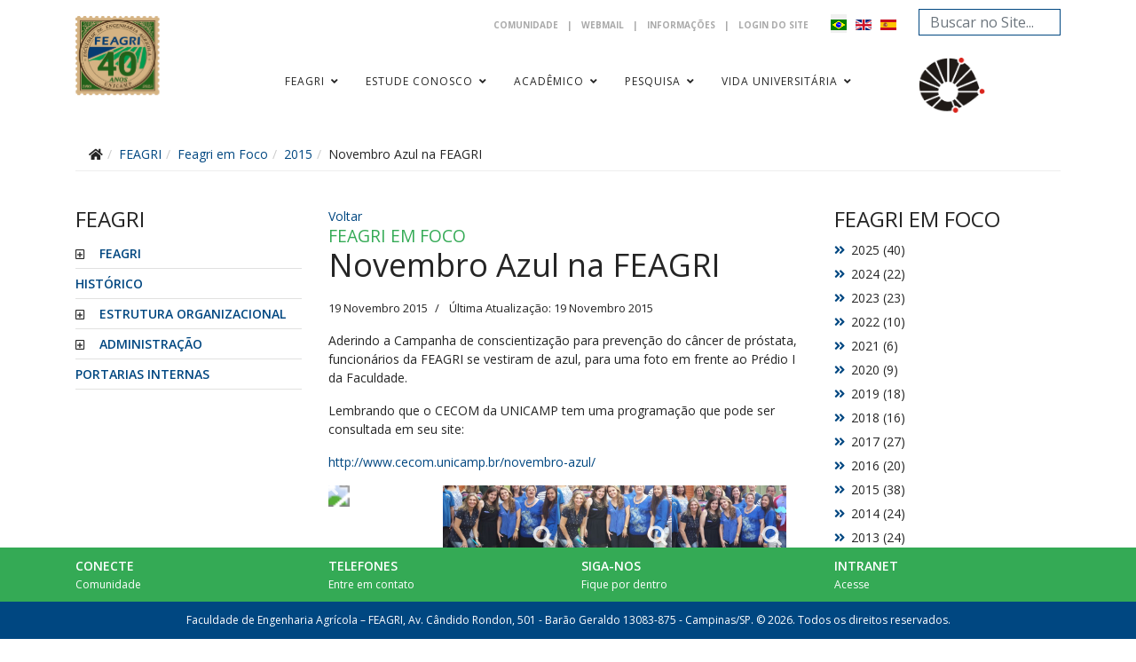

--- FILE ---
content_type: text/html; charset=utf-8
request_url: https://www.feagri.unicamp.br/portal/a-feagri/feagri-em-foco/2015/novembro-azul-na-feagri
body_size: 72600
content:

<!doctype html>
<html lang="pt-br" dir="ltr">
	<head>
		
		<meta name="viewport" content="width=device-width, initial-scale=1, shrink-to-fit=no">
		<meta charset="utf-8">
	<meta name="author" content="Rosângela Maria Soares Parreira">
	<meta name="description" content="A Faculdade de Engenharia Agrícola da Unicamp foi criada em 10/07/1985, originando-se do Departamento de Engenharia Agrícola da Faculdade de Engenharia de Alime">
	<meta name="generator" content="Joomla! - Open Source Content Management">
	<title>Novembro Azul na FEAGRI - FEAGRI - Faculdade de Engenharia Agrícola/Unicamp</title>
	<link href="/portal/images/favicon.ico" rel="icon" type="image/vnd.microsoft.icon">
	<link href="https://www.feagri.unicamp.br/portal/component/search/?layout=feagri23_helixultimate:emfoco&amp;id=2271&amp;Itemid=1994&amp;catid=284&amp;format=opensearch" rel="search" title="Pesquisa FEAGRI - Faculdade de Engenharia Agrícola/Unicamp" type="application/opensearchdescription+xml">
	<link href="https://www.feagri.unicamp.br/portal/search?layout=feagri23_helixultimate:emfoco&amp;id=2271&amp;catid=284&amp;format=opensearch" rel="search" title="Pesquisa FEAGRI - Faculdade de Engenharia Agrícola/Unicamp" type="application/opensearchdescription+xml">
<link href="/portal/media/mod_languages/css/template.min.css?bfc58b3db3b948ca26f88442c972d5d4" rel="stylesheet" />
	<link href="/portal/media/vendor/joomla-custom-elements/css/joomla-alert.min.css?0.2.0" rel="stylesheet" />
	<link href="/portal/media/plg_system_jcepro/site/css/content.min.css?86aa0286b6232c4a5b58f892ce080277" rel="stylesheet" />
	<link href="/portal/media/plg_system_jcemediabox/css/jcemediabox.min.css?7d30aa8b30a57b85d658fcd54426884a" rel="stylesheet" />
	<link href="//fonts.googleapis.com/css?family=Open Sans:100,100i,200,200i,300,300i,400,400i,500,500i,600,600i,700,700i,800,800i,900,900i&amp;subset=latin&amp;display=swap" rel="stylesheet" media="none" onload="media=&quot;all&quot;" />
	<link href="/portal/templates/feagri23_helixultimate/css/bootstrap.min.css" rel="stylesheet" />
	<link href="/portal/plugins/system/helixultimate/assets/css/system-j4.min.css" rel="stylesheet" />
	<link href="/portal/media/system/css/joomla-fontawesome.min.css?bfc58b3db3b948ca26f88442c972d5d4" rel="stylesheet" />
	<link href="/portal/templates/feagri23_helixultimate/css/template.css" rel="stylesheet" />
	<link href="/portal/templates/feagri23_helixultimate/css/presets/default.css" rel="stylesheet" />
	<link href="/portal/templates/feagri23_helixultimate/css/custom.css" rel="stylesheet" />
	<style>.sp-reading-progress-bar { position:fixed;z-index:9999;height:5px;background-color:#0345bf;top:0; }</style>
	<style>body{font-family: 'Open Sans', sans-serif;font-size: 14px;font-weight: 400;text-decoration: none;}
</style>
	<style>.logo-image {height:30px;}.logo-image-phone {height:30px;}</style>
	<style>#sp-top-bar{ background-color:#FFFFFF; }</style>
	<style>#sp-header{ background-color:#FFFFFF; }</style>
	<style>#sp-main-body{ background-color:#FFFFFF; }</style>
<script src="/portal/media/vendor/jquery/js/jquery.min.js?3.7.1"></script>
	<script src="/portal/media/legacy/js/jquery-noconflict.min.js?647005fc12b79b3ca2bb30c059899d5994e3e34d"></script>
	<script src="/portal/media/mod_menu/js/menu.min.js?bfc58b3db3b948ca26f88442c972d5d4" type="module"></script>
	<script type="application/json" class="joomla-script-options new">{"data":{"breakpoints":{"tablet":991,"mobile":480},"header":{"stickyOffset":"100"}},"joomla.jtext":{"ERROR":"Erro","MESSAGE":"Mensagem","NOTICE":"Observa\u00e7\u00e3o","WARNING":"Aviso","JCLOSE":"Close","JOK":"OK","JOPEN":"Open"},"system.paths":{"root":"\/portal","rootFull":"https:\/\/www.feagri.unicamp.br\/portal\/","base":"\/portal","baseFull":"https:\/\/www.feagri.unicamp.br\/portal\/"},"csrf.token":"080355bea74fc5aaae9a4a9a41fbf717"}</script>
	<script src="/portal/media/system/js/core.min.js?37ffe4186289eba9c5df81bea44080aff77b9684"></script>
	<script src="/portal/media/vendor/bootstrap/js/bootstrap-es5.min.js?5.3.2" nomodule defer></script>
	<script src="/portal/media/system/js/showon-es5.min.js?0e293ba9dec283752e25f4e1d5eb0a6f8c07d3be" defer nomodule></script>
	<script src="/portal/media/system/js/messages-es5.min.js?c29829fd2432533d05b15b771f86c6637708bd9d" nomodule defer></script>
	<script src="/portal/media/vendor/bootstrap/js/alert.min.js?5.3.2" type="module"></script>
	<script src="/portal/media/vendor/bootstrap/js/button.min.js?5.3.2" type="module"></script>
	<script src="/portal/media/vendor/bootstrap/js/carousel.min.js?5.3.2" type="module"></script>
	<script src="/portal/media/vendor/bootstrap/js/collapse.min.js?5.3.2" type="module"></script>
	<script src="/portal/media/vendor/bootstrap/js/dropdown.min.js?5.3.2" type="module"></script>
	<script src="/portal/media/vendor/bootstrap/js/modal.min.js?5.3.2" type="module"></script>
	<script src="/portal/media/vendor/bootstrap/js/offcanvas.min.js?5.3.2" type="module"></script>
	<script src="/portal/media/vendor/bootstrap/js/popover.min.js?5.3.2" type="module"></script>
	<script src="/portal/media/vendor/bootstrap/js/scrollspy.min.js?5.3.2" type="module"></script>
	<script src="/portal/media/vendor/bootstrap/js/tab.min.js?5.3.2" type="module"></script>
	<script src="/portal/media/vendor/bootstrap/js/toast.min.js?5.3.2" type="module"></script>
	<script src="/portal/media/system/js/showon.min.js?f79c256660e2c0ca2179cf7f3168ea8143e1af82" type="module"></script>
	<script src="/portal/media/system/js/messages.min.js?7f7aa28ac8e8d42145850e8b45b3bc82ff9a6411" type="module"></script>
	<script src="/portal/media/plg_system_jcemediabox/js/jcemediabox.min.js?7d30aa8b30a57b85d658fcd54426884a"></script>
	<script src="/portal/templates/feagri23_helixultimate/js/main.js"></script>
	<script src="/portal/templates/feagri23_helixultimate/js/lazysizes.min.js"></script>
	<script>jQuery(document).ready(function(){WfMediabox.init({"base":"\/portal\/","theme":"standard","width":"","height":"","lightbox":0,"shadowbox":0,"icons":1,"overlay":1,"overlay_opacity":0,"overlay_color":"","transition_speed":500,"close":2,"labels":{"close":"Close","next":"Next","previous":"Previous","cancel":"Cancel","numbers":"{{numbers}}","numbers_count":"{{current}} of {{total}}","download":"Download"},"swipe":true,"expand_on_click":true});});</script>
	<script>template="feagri23_helixultimate";</script>
	</head>
	<body class="site helix-ultimate hu com_content com-content view-article layout-feagri23_helixultimate:emfoco task-none itemid-1994 pt-br ltr layout-fluid offcanvas-init offcanvs-position-right emfoco">

		
		
		<div class="body-wrapper">
			<div class="body-innerwrapper">
								
<section id="sp-top-bar" >

						<div class="container">
				<div class="container-inner">
			
	
<div class="row">
	<div id="sp-menu-aux" class="col-lg-10 "><div class="sp-column pull-right"><div class="sp-module "><div class="sp-module-content"><ul class="mod-menu mod-list menu" id="top1">
<li class="item-2283"><a href="/portal/comunidade" >Comunidade</a></li><li class="item-4243 menu-divider "><span class="menu-separator ">|</span>
</li><li class="item-2284"><a href="https://email.unicamp.br" target="_blank" rel="noopener noreferrer">Webmail</a></li><li class="item-2288 menu-divider "><span class="menu-separator ">|</span>
</li><li class="item-2285"><a href="/portal/informacoes" >Informações</a></li><li class="item-2289 menu-divider "><span class="menu-separator ">|</span>
</li><li class="item-2286"><a href="/portal/login" class="in">Login do Site</a></li></ul>
</div></div><div class="sp-module "><div class="sp-module-content"><div class="mod-languages">
    <p class="visually-hidden" id="language_picker_des_276">Selecione seu Idioma</p>


    <ul aria-labelledby="language_picker_des_276" class="mod-languages__list lang-inline">

                                            <li class="lang-active">
                <a aria-current="true"  href="https://www.feagri.unicamp.br/portal/a-feagri/feagri-em-foco/2015/novembro-azul-na-feagri">
                                                                        <img title="Portugues (pt-BR)" data-src="/portal/media/mod_languages/images/pt_br.gif" alt="Portugues (pt-BR)" class="lazyload" />                                                            </a>
            </li>
                                        <li>
                <a  href="/portal/en/a-feagri/feagri-em-foco">
                                                                        <img title="English (UK)" data-src="/portal/media/mod_languages/images/en.gif" alt="English (UK)" class="lazyload" />                                                            </a>
            </li>
                                        <li>
                <a  href="/portal/es/a-feagri/feagri-em-foco">
                                                                        <img title="Espanhol (es-ES)" data-src="/portal/media/mod_languages/images/es.gif" alt="Espanhol (es-ES)" class="lazyload" />                                                            </a>
            </li>
                </ul>

</div>

</div></div></div></div><div id="sp-search" class="col-md-3 col-lg-2 d-none d-sm-none d-md-none d-lg-block"><div class="sp-column "><div class="search">
	<form action="/portal/a-feagri/feagri-em-foco/2015/novembro-azul-na-feagri" method="post">
		<label for="mod-search-searchword65" class="hide-label">Pesquisar...</label> <input name="searchword" id="mod-search-searchword65" class="form-control" type="search" placeholder="Buscar no Site...">		<input type="hidden" name="task" value="search">
		<input type="hidden" name="option" value="com_search">
		<input type="hidden" name="Itemid" value="2590">
	</form>
</div>
</div></div></div>
							</div>
			</div>
			
	</section>

<section id="sp-mobile-header" class=" d-lg-none d-xl-none d-xxl-none">

						<div class="container">
				<div class="container-inner">
			
	
<div class="row">
	<div id="sp-mobile-header" class="col-lg-12 d-lg-none d-xl-none d-xxl-none"><div class="sp-column "><div class="sp-module "><div class="sp-module-content">
<div id="mod-custom740" class="mod-custom custom">
    <div style="text-align: center;"><a href="/portal/"><img class="sp-default-logo lazyload" data-src="http://www.feagri.unicamp.br/portal/images/Logos/lg_feagricompleto_homenova-fdbrc.svg" alt="FEAGRI - Faculdade de Engenharia Agrícola" /></a>&nbsp;&nbsp;<a href="http://www.unicamp.br/"><img data-src="http://www.feagri.unicamp.br/portal/images/Logos/unicamp.png" alt="unicamp"  class="lazyload" /></a>&nbsp;</div></div>
</div></div><div class="search">
	<form action="/portal/a-feagri/feagri-em-foco/2015/novembro-azul-na-feagri" method="post">
		<label for="mod-search-searchword739" class="hide-label">Pesquisar...</label> <input name="searchword" id="mod-search-searchword739" class="form-control" type="search" placeholder="Buscar no Site...">		<input type="hidden" name="task" value="search">
		<input type="hidden" name="option" value="com_search">
		<input type="hidden" name="Itemid" value="1994">
	</form>
</div>
<div class="sp-module main-menu-mobile"><h3 class="sp-module-title">Menu Principal</h3><div class="sp-module-content"><ul class="mod-menu mod-list menu" id="main-menu-mobile">
<li class="item-790 default"><a href="/portal/" >Home</a></li><li class="item-495 menu-deeper menu-parent"><a href="/portal/historico" >Feagri<span class="menu-toggler"></span></a><ul class="mod-menu__sub list-unstyled small menu-child"><li class="item-1091 menu-parent"><a href="/portal/historico" >A FEAGRI</a></li><li class="item-1097 menu-parent"><a href="/portal/estrutura-organizacional/diretoria/diretoria" >Estrutura Organizacional</a></li><li class="item-1160 menu-parent"><a href="/portal/estrutura-organizacional/conselhos/conselhos-integrados" >CONSELHOS</a></li><li class="item-1169 menu-parent"><a href="/portal/administracao/comissao-de-especialista" >ADMINISTRAÇÃO</a></li></ul></li><li class="item-4916 menu-deeper menu-parent"><span class="mod-menu__heading nav-header ">Estude Conosco<span class="menu-toggler"></span></span>
<ul class="mod-menu__sub list-unstyled small menu-child"><li class="item-4920 menu-parent"><a href="/portal/visao-geral-do-curso-engenharia-agricola-comvest" >GRADUAÇÃO</a></li><li class="item-4921 menu-parent"><a href="/portal/a-pos-graduacao" >PÓS-GRADUAÇÃO</a></li><li class="item-4926 menu-parent menu-separador"><span class="mod-menu__heading nav-header menu-separador">-</span>
</li><li class="item-4922 menu-parent"><a href="/portal/cursos" >EXTENSÃO</a></li></ul></li><li class="item-4915 menu-deeper menu-parent"><span class="mod-menu__heading nav-header ">Acadêmico<span class="menu-toggler"></span></span>
<ul class="mod-menu__sub list-unstyled small menu-child"><li class="item-4917 menu-parent"><a href="/portal/a-graduacao" >GRADUAÇÃO</a></li><li class="item-4918 menu-parent"><a href="/portal/guia-do-pos-graduando" >PÓS-GRADUAÇÃO</a></li><li class="item-4919 menu-parent"><a href="/portal/a-extensao" >EXTENSÃO</a></li></ul></li><li class="item-207 menu-deeper menu-parent"><a href="/portal/a-pesquisa" >Pesquisa<span class="menu-toggler"></span></a><ul class="mod-menu__sub list-unstyled small menu-child"><li class="item-2624"><a href="/portal/a-pesquisa" >A Pesquisa</a></li><li class="item-1036"><a href="/portal/comissao-de-pesquisa/comissao-de-pesquisa-atuacao" >Comissão</a></li><li class="item-1039"><a href="/portal/colaboradores" >Colaboradores</a></li><li class="item-3944"><a href="/portal/boletim-tecnico-cientifico" >Boletim Técnico Científico</a></li><li class="item-4276"><a href="/portal/espaco-da-escrita" >Espaço da Escrita</a></li><li class="item-1037"><a href="/portal/grupos-de-pesquisa" >Grupos</a></li><li class="item-3610"><a href="/portal/informativos" >Informativos</a></li><li class="item-4241"><a href="/portal/ingresso-na-pesquisa" >Ingresso na Pesquisa</a></li><li class="item-2565"><a href="/portal/laboratorios" >Laboratórios &amp; Núcleo</a></li><li class="item-1768"><a href="/portal/normas-pesquisa" >Normas</a></li><li class="item-2566"><a href="/portal/laboratorios/nucleo-interno-de-economia-e-administracao-rural" >Núcleo Interno de Economia e Administração Rural</a></li><li class="item-4347"><a href="/portal/links-uteis" >LINKS ÚTEIS</a></li><li class="item-4453"><a href="/portal/oportunidades" >Oportunidades</a></li></ul></li><li class="item-2295 menu-deeper menu-parent"><span class="mod-menu__heading nav-header ">Vida Universitária<span class="menu-toggler"></span></span>
<ul class="mod-menu__sub list-unstyled small menu-child"><li class="item-2296"><a href="https://www.ejagrologica.org/" target="_blank" rel="noopener noreferrer">Empresa Jr Agrológica</a></li><li class="item-2297"><a href="https://linktr.ee/AAAFeagri" target="_blank" rel="noopener noreferrer">Atlética</a></li><li class="item-2299"><a href="http://semeagri.webnode.com.br/" target="_blank" rel="noopener noreferrer">Semeagri</a></li><li class="item-4800"><a href="http://www.instragram.com/avozdomorrofeagri" target="_blank" rel="noopener noreferrer">A VOZ DO MORRO</a></li></ul></li></ul>
</div></div></div></div></div>
							</div>
			</div>
			
	</section>

<header id="sp-header" class=" d-none d-sm-none d-md-none d-lg-block">

						<div class="container">
				<div class="container-inner">
			
	
<div class="row">
	<div id="sp-logo" class="col-8 col-lg-2 d-none d-sm-none d-md-block"><div class="sp-column  d-flex align-items-center"><div class="sp-module "><div class="sp-module-content">
<div id="mod-custom728" class="mod-custom custom">
    <p><a class="logo" href="http://www.feagri.unicamp.br/portal"><img class="sp-default-logo lazyload" data-src="http://www.feagri.unicamp.br/portal/images/Logos/lg_feagricompleto_homenova-fdbrc.svg" alt="FEAGRI - Faculdade de Engenharia Agrícola" width="95" height="90"></a></p></div>
</div></div><div class="logo"><a href="/portal/"><img class="logo-image lazyload" data-src="https://www.feagri.unicamp.br/portal/templates/feagri23_helixultimate/images/presets/default/logo.svg" alt="FEAGRI - Faculdade de Engenharia Agrícola/Unicamp" /></a></div></div></div><div id="sp-menu" class="col-4 col-lg-8 d-none d-sm-none d-md-block"><div class="sp-column  d-flex align-items-center justify-content-end"><nav class="sp-megamenu-wrapper d-flex" role="HELIX_ULTIMATE_AIRA_NAVIGATION"><a id="offcanvas-toggler" aria-label="HELIX_ULTIMATE_NAVIGATION" class="offcanvas-toggler-right d-flex d-lg-none" href="#"><div class="burger-icon" aria-hidden="true"><span></span><span></span><span></span></div></a><ul class="sp-megamenu-parent menu-animation-fade d-none d-lg-block"><li class="sp-menu-item"><a   href="/portal/"  >Home</a></li><li class="sp-menu-item sp-has-child"><a   href="/portal/historico"  >Feagri</a><div class="sp-dropdown sp-dropdown-main sp-dropdown-mega sp-menu-full container" style=""><div class="sp-dropdown-inner"><div class="row"><div class="col-sm-4"><ul class="sp-mega-group"><li class="item-1091 menu_item item-header"><a  class="sp-group-title" href="/portal/historico"  >A FEAGRI</a><ul class="sp-mega-group-child sp-dropdown-items"><li class="sp-menu-item"><a   href="https://www.feagri.unicamp.br/extranet/feagri/comunidade/corpo-docente"  >Docentes</a></li><li class="sp-menu-item"><a   href="https://www.feagri.unicamp.br/extranet/feagri/comunidade/funcionarios"  >Funcionários</a></li><li class="sp-menu-item"><a   href="https://www.feagri.unicamp.br/extranet/pesquisa/colaboradores/professor-colaborador"  >Professor Colaborador</a></li><li class="sp-menu-item"><a   href="https://www.feagri.unicamp.br/extranet/pesquisa/colaboradores/pesquisador-colaborador"  >Pesquisador Colaborador</a></li><li class="sp-menu-item active"><a   href="/portal/a-feagri/feagri-em-foco"  >Feagri em Foco</a></li><li class="sp-menu-item"><a   href="/portal/a-feagri/eventos-feagri"  >Eventos</a></li><li class="sp-menu-item"><a   href="https://www.feagri.unicamp.br/extranet/feagri/galeria-de-fotos"  >Galeria de Fotos</a></li></ul></li></ul></div><div class="col-sm-4"><ul class="sp-mega-group"><li class="item-1097 menu_item item-header"><a  class="sp-group-title" href="/portal/estrutura-organizacional/diretoria/diretoria"  >Estrutura Organizacional</a><ul class="sp-mega-group-child sp-dropdown-items"><li class="sp-menu-item"><a   href="/portal/estrutura-organizacional/congregacao"  >Congregação</a></li><li class="sp-menu-item"><a   href="/portal/estrutura-organizacional/diretoria/diretoria"  >Diretoria</a></li><li class="sp-menu-item"><a   href="/portal/estrutura-organizacional/conselho-estrategico-conest"  >Conselho Estratégico</a></li><li class="sp-menu-item"><a   href="/portal/estrutura-organizacional/servico-de-orcamento-e-infraestrutura"  >Serviço de Orçamento e Infraestrutura</a></li><li class="sp-menu-item"><a   href="/portal/estrutura-organizacional/secao-de-apoio-aos-conselhos-integrados-docentes-e-laboratorios"  >Seção de Apoio aos Conselhos Integrados, Docentes e Laboratórios</a></li><li class="sp-menu-item"><a   href="/portal/estrutura-organizacional/servico-de-orcamento-e-infraestrutura/secao-infraestrutura"  >Seção InfraEstrutura</a></li><li class="sp-menu-item"><a   href="/portal/estrutura-organizacional/servico-de-orcamento-e-infraestrutura/secao-financeira"  >Seção Financeira</a></li><li class="sp-menu-item"><a   href="/portal/estrutura-organizacional/secao-administrativa/secao-administrativa-rh"  >Seção Administrativa</a></li><li class="sp-menu-item"><a   href="/portal/estrutura-organizacional/secao-de-informatica"  >Seção Informática</a></li><li class="sp-menu-item"><a   href="/portal/estrutura-organizacional/secao-de-prototipos"  >Seção Protótipos</a></li><li class="sp-menu-item"><a   href="/portal/estrutura-organizacional/nucleo-interno-de-economia-e-administracao-rural"  >Núcleo Interno de Economia e Administração Rural</a></li><li class="sp-menu-item"><a   href="/portal/estrutura-organizacional/laboratorios-feagri"  >Laboratórios</a></li></ul></li></ul></div><div class="col-sm-4"><ul class="sp-mega-group"><li class="item-1160 menu_item item-header"><a  class="sp-group-title" href="/portal/estrutura-organizacional/conselhos/conselhos-integrados"  >CONSELHOS</a><ul class="sp-mega-group-child sp-dropdown-items"><li class="sp-menu-item"><a   href="/portal/estrutura-organizacional/conselhos/ciir"  >CIIR Infra Estrutura Rural</a></li><li class="sp-menu-item"><a   href="/portal/estrutura-organizacional/conselhos/cipg"  >CIPG Planejamento e Gestão</a></li><li class="sp-menu-item"><a   href="/portal/estrutura-organizacional/conselhos/citp"  >CITP Tecnologia de Processos</a></li></ul></li><li class="item-1169 menu_item item-header"><a  class="sp-group-title" href="/portal/administracao/comissao-de-especialista"  >ADMINISTRAÇÃO</a><ul class="sp-mega-group-child sp-dropdown-items"><li class="sp-menu-item"><a   href="/portal/administracao/parque-de-equipamentos"  >Parque de Equipamentos</a></li><li class="sp-menu-item"><a   href="/portal/administracao/csarh/regimento"  >CSARH</a></li><li class="sp-menu-item"><a   href="/portal/administracao/cipa"  >CIPA</a></li><li class="sp-menu-item"><a   href="/portal/administracao/comissao-de-residuos"  >Comissão de Resíduos</a></li><li class="sp-menu-item"><a   href="/portal/administracao/comissao-de-planejamento-de-espaco-fisico"  >Comissão de Planejamento de Espaço Físico</a></li></ul></li></ul></div></div></div></div></li><li class="sp-menu-item sp-has-child"><span  class=" sp-menu-heading"  >Estude Conosco</span><div class="sp-dropdown sp-dropdown-main sp-dropdown-mega sp-menu-full container" style=""><div class="sp-dropdown-inner"><div class="row"><div class="col-sm-4"><ul class="sp-mega-group"><li class="item-4920 menu_item item-header"><a  class="sp-group-title" href="/portal/visao-geral-do-curso-engenharia-agricola-comvest"  >GRADUAÇÃO</a><ul class="sp-mega-group-child sp-dropdown-items"><li class="sp-menu-item"><a  rel="noopener noreferrer" href="/portal/visao-geral-do-curso-engenharia-agricola-comvest" target="_blank"  >Visão Geral do Curso Engenharia Agrícola - COMVEST</a></li><li class="sp-menu-item"><a  rel="noopener noreferrer" href="https://www.youtube.com/watch?v=munPMcs1pUE" target="_blank"  >Tour Virtual à FEAGRI</a></li><li class="sp-menu-item"><a  rel="noopener noreferrer" href="/portal/formas-de-ingresso-comvest" target="_blank"  >Formas de Ingresso (COMVEST)</a></li><li class="sp-menu-item"><a   href="/portal/calouros"  >Calouros</a></li><li class="sp-menu-item"><a  rel="noopener noreferrer" href="https://www.dac.unicamp.br/portal/graduacao/regimento-geral" target="_blank"  >Regimento Geral</a></li><li class="sp-menu-item"><a   href="/portal/estudante-especial-graduacao"  >Estudante Especial</a></li><li class="sp-menu-item"><a  rel="noopener noreferrer" href="https://www.dac.unicamp.br/portal/servicos/revalidacao-e-reconhecimento-de-diploma" target="_blank"  >Revalidação de Diploma</a></li><li class="sp-menu-item"><a  rel="noopener noreferrer" href="https://www.dac.unicamp.br/sistemas/catalogos/grad/catalogo2024/cursos/8g/sugestao.html" target="_blank"  >Proposta de Currículo</a></li></ul></li><li class="item-4940 menu_item item-header"></li><li class="item-4943 menu_item item-header"></li><li class="item-4949 menu_item item-header"></li></ul></div><div class="col-sm-3"><ul class="sp-mega-group"><li class="item-4921 menu_item item-header"><a  class="sp-group-title" href="/portal/a-pos-graduacao"  >PÓS-GRADUAÇÃO</a><ul class="sp-mega-group-child sp-dropdown-items"><li class="sp-menu-item"><a   href="/portal/a-pos-graduacao"  >A Pós-Graduação</a></li><li class="sp-menu-item"><a   href="/portal/areas-de-concentracao"  >Áreas de Concentração / Linha de pesquisa</a></li><li class="sp-menu-item"><a   href="/portal/regimento-geral"  >Regimento Geral</a></li><li class="sp-menu-item"><a   href="/portal/regulamento-interno"  >Regulamento Interno</a></li><li class="sp-menu-item"><a   href="/portal/planejamento-estrategico-pos-graduacao"  >Planejamento Estratégico</a></li><li class="sp-menu-item"><a   href="/portal/projeto-pedagogico"  >Projeto Pedagógico</a></li><li class="sp-menu-item"><a   href="https://www.feagri.unicamp.br/extranet/estude-conosco/posgraduacao/corpo-docente/docente-pleno-posgraduacao"  >Corpo Docente</a></li><li class="sp-menu-item"><a   href="/portal/estudante-especial"  >Estudante Especial</a></li><li class="sp-menu-item"><a   href="/portal/processo-seletivo/inscricao"  >Processo Seletivo</a></li></ul></li></ul></div><div class="col-sm-2"><ul class="sp-mega-group"><li class="item-4926 menu_item item-header"><span  class="sp-group-title menu-separador sp-menu-heading"  ></span><ul class="sp-mega-group-child sp-dropdown-items"><li class="sp-menu-item"><a   href="/portal/vii-workshop"  > VII Workshop</a></li><li class="sp-menu-item"><a   href="/portal/viii-workshop"  > VIII Workshop</a></li><li class="sp-menu-item"><a  rel="noopener noreferrer" href="https://www.dac.unicamp.br/portal/servicos/assuntos-a-z" target="_blank"  >Perguntas Frequentes DAC</a></li></ul></li></ul></div><div class="col-sm-3"><ul class="sp-mega-group"><li class="item-4922 menu_item item-header"><a  class="sp-group-title" href="/portal/cursos"  >EXTENSÃO</a><ul class="sp-mega-group-child sp-dropdown-items"><li class="sp-menu-item"><a   href="/portal/cursos"  >Cursos</a></li><li class="sp-menu-item"><a   href="/portal/apoio-ao-aluno"  >Apoio ao Aluno</a></li><li class="sp-menu-item"><a   href="/portal/regimento-geral-extensao"  >Regimento Geral</a></li><li class="sp-menu-item"><a   href="/portal/regimento-interno"  >Regimento Interno</a></li><li class="sp-menu-item"><a   href="/portal/convenios"  >Convênios</a></li><li class="sp-menu-item"><a   href="/portal/prestacao-de-servicos"  >Prestação de Serviços</a></li><li class="sp-menu-item"><a   href="/portal/boletim"  >Boletim</a></li><li class="sp-menu-item"><a   href="/portal/destaques"  >Destaques</a></li></ul></li></ul></div></div></div></div></li><li class="sp-menu-item sp-has-child"><span  class=" sp-menu-heading"  >Acadêmico</span><div class="sp-dropdown sp-dropdown-main sp-dropdown-mega sp-menu-full container" style=""><div class="sp-dropdown-inner"><div class="row"><div class="col-sm-4"><ul class="sp-mega-group"><li class="item-4917 menu_item item-header"><a  class="sp-group-title" href="/portal/a-graduacao"  >GRADUAÇÃO</a><ul class="sp-mega-group-child sp-dropdown-items"><li class="sp-menu-item"><a   href="/portal/a-graduacao"  >A Graduação</a></li><li class="sp-menu-item"><a  rel="noopener noreferrer" href="https://www.dac.unicamp.br/portal/graduacao/catalogos-de-cursos" target="_blank"  >Catálogo do Curso (DAC)</a></li><li class="sp-menu-item"><a   href="/portal/comissao-graduacao/comissao-de-graduacao"  >Comissão</a></li><li class="sp-menu-item"><a   href="/portal/normas-graduacao/regimento-interno-graduacao"  >Normas</a></li><li class="sp-menu-item"><a   href="/portal/disciplinas-graduacao/obrigatorias"  >Disciplinas</a></li><li class="sp-menu-item"><a   href="/portal/professores/calendario-feagri"  >Professores</a></li><li class="sp-menu-item"><a   href="/portal/alunos-feagri/avaliacao-disciplinas-de-meio-de-semestre"  >Alunos</a></li><li class="sp-menu-item"><a   href="/portal/protocolo-solicitacoes-graduacao"  >Protocolo</a></li><li class="sp-menu-item"><a   href="/portal/ex-alunos"  >Ex-alunos</a></li></ul></li></ul></div><div class="col-sm-4"><ul class="sp-mega-group"><li class="item-4918 menu_item item-header"><a  class="sp-group-title" href="/portal/guia-do-pos-graduando"  >PÓS-GRADUAÇÃO</a><ul class="sp-mega-group-child sp-dropdown-items"><li class="sp-menu-item"><a   href="/portal/guia-do-pos-graduando"  >Guia do Pós-Graduando</a></li><li class="sp-menu-item"><a   href="/portal/disciplinas-pos-graduacao"  >Disciplinas</a></li><li class="sp-menu-item"><a   href="/portal/calendario-atas-e-pautas/atas-e-pautas"  >Calendário, atas e pautas</a></li><li class="sp-menu-item"><a   href="/portal/protocolo-solicitacoes-pos-graduacao"  >Protocolo</a></li><li class="sp-menu-item"><a   href="https://www.feagri.unicamp.br/extranet/academico/pos-graduacao/dissertacoes-e-teses-agendadas"  >Dissertações e Teses Agendadas</a></li><li class="sp-menu-item"><a  rel="noopener noreferrer" href="http://repositorio.unicamp.br/" target="_blank"  >Repositório de Dissertações e Teses</a></li><li class="sp-menu-item"><a   href="/portal/turnitin"  >Turnitin</a></li><li class="sp-menu-item"><a   href="/portal/recursos-financeiros"  >Recursos Financeiros</a></li><li class="sp-menu-item"><a   href="/portal/processo-seletivo/inscricao"  >Processo Seletivo</a></li></ul></li></ul></div><div class="col-sm-4"><ul class="sp-mega-group"><li class="item-4919 menu_item item-header"><a  class="sp-group-title" href="/portal/a-extensao"  >EXTENSÃO</a><ul class="sp-mega-group-child sp-dropdown-items"><li class="sp-menu-item"><a   href="/portal/a-extensao"  >A Extensão</a></li><li class="sp-menu-item"><a   href="/portal/normas-extensao"  >Normas</a></li><li class="sp-menu-item"><a   href="/portal/comissao"  >Comissão</a></li><li class="sp-menu-item"><a   href="/portal/apoio-ao-docente"  >Apoio ao Docente</a></li><li class="sp-menu-item"><a   href="/portal/insercao-curricular-da-extensao-na-graduacao"  >Inserção Curricular da Extensão na Graduação</a></li></ul></li></ul></div></div></div></div></li><li class="sp-menu-item sp-has-child"><a   href="/portal/a-pesquisa"  >Pesquisa</a><div class="sp-dropdown sp-dropdown-main sp-dropdown-mega sp-menu-full container" style=""><div class="sp-dropdown-inner"><div class="row"><div class="col-sm-6"><ul class="sp-mega-group"><li class="item-2624 menu_item item-header"><a   href="/portal/a-pesquisa"  >A Pesquisa</a></li><li class="item-1036 menu_item item-header"><a   href="/portal/comissao-de-pesquisa/comissao-de-pesquisa-atuacao"  >Comissão</a></li><li class="item-1037 menu_item item-header"><a   href="/portal/grupos-de-pesquisa"  >Grupos</a></li><li class="item-1039 menu_item item-header"><a   href="/portal/colaboradores"  >Colaboradores</a></li><li class="item-1768 menu_item item-header"><a   href="/portal/normas-pesquisa"  >Normas</a></li><li class="item-2565 menu_item item-header"><a   href="/portal/laboratorios"  >Laboratórios &amp; Núcleo</a></li><li class="item-2566 menu_item item-header"><a   href="/portal/laboratorios/nucleo-interno-de-economia-e-administracao-rural"  >Núcleo Interno de Economia e Administração Rural</a></li></ul></div><div class="col-sm-6"><ul class="sp-mega-group"><li class="item-3610 menu_item item-header"><a   href="/portal/informativos"  >Informativos</a></li><li class="item-3944 menu_item item-header"><a   href="/portal/boletim-tecnico-cientifico"  >Boletim Técnico Científico</a></li><li class="item-4241 menu_item item-header"><a   href="/portal/ingresso-na-pesquisa"  >Ingresso na Pesquisa</a></li><li class="item-4276 menu_item item-header"><a   href="/portal/espaco-da-escrita"  >Espaço da Escrita</a></li><li class="item-4347 menu_item item-header"><a   href="/portal/links-uteis"  >LINKS ÚTEIS</a></li><li class="item-4453 menu_item item-header"><a   href="/portal/oportunidades"  >Oportunidades</a></li></ul></div></div></div></div></li><li class="sp-menu-item sp-has-child"><span  class=" sp-menu-heading"  >Vida Universitária</span><div class="sp-dropdown sp-dropdown-main sp-dropdown-mega sp-menu-full container" style=""><div class="sp-dropdown-inner"><div class="row"><div class="col-sm-6"><ul class="sp-mega-group"><li class="item-2297 menu_item item-header"><a  rel="noopener noreferrer" href="https://linktr.ee/AAAFeagri" target="_blank"  >Atlética</a></li><li class="item-2298 menu_item item-header"></li><li class="item-2296 menu_item item-header"><a  rel="noopener noreferrer" href="https://www.ejagrologica.org/" target="_blank"  >Empresa Jr Agrológica</a></li><li class="item-5312 menu_item item-header"></li></ul></div><div class="col-sm-6"><ul class="sp-mega-group"><li class="item-2299 menu_item item-header"><a  rel="noopener noreferrer" href="http://semeagri.webnode.com.br/" target="_blank"  >Semeagri</a></li><li class="item-4800 menu_item item-header"><a  rel="noopener noreferrer" href="http://www.instragram.com/avozdomorrofeagri" target="_blank"  >A VOZ DO MORRO</a></li></ul></div></div></div></div></li></ul></nav></div></div><div id="sp-logo2" class="col-lg-2 d-none d-sm-none d-md-block"><div class="sp-column  d-flex align-items-center"><div class="sp-module "><div class="sp-module-content">
<div id="mod-custom695" class="mod-custom custom">
    <div><a href="http://www.unicamp.br/" target="_blank" rel="noopener"><img data-src="https://www.feagri.unicamp.br/portal/images/Logos/logo-unicamp.png" width="86" height="71" alt="Unicamp"  class="lazyload" /></a></div></div>
</div></div></div></div></div>
							</div>
			</div>
			
	</header>

<section id="sp-breadcrumb" >

						<div class="container">
				<div class="container-inner">
			
	
<div class="row">
	<div id="sp-breadcrumb" class="col-lg-12 "><div class="sp-column "><div class="sp-module "><div class="sp-module-content"><div aria-label="Breadcrumbs" role="navigation">
	<ol itemscope itemtype="https://schema.org/BreadcrumbList" class="breadcrumb">
					<li class="active">
				<span class="fa fa-home"></span>
			</li>
		
						<li itemprop="itemListElement" itemscope itemtype="https://schema.org/ListItem">
											<a itemprop="item" href="/portal/a-feagri/missao-e-visao-feagri" class="pathway"><span itemprop="name">FEAGRI</span></a>
					
					<meta itemprop="position" content="1">
				</li>
							<li itemprop="itemListElement" itemscope itemtype="https://schema.org/ListItem">
											<a itemprop="item" href="/portal/a-feagri/feagri-em-foco" class="pathway"><span itemprop="name">Feagri em Foco</span></a>
					
					<meta itemprop="position" content="2">
				</li>
							<li itemprop="itemListElement" itemscope itemtype="https://schema.org/ListItem">
											<a itemprop="item" href="/portal/a-feagri/feagri-em-foco/2015" class="pathway"><span itemprop="name">2015</span></a>
					
					<meta itemprop="position" content="3">
				</li>
							<li itemprop="itemListElement" itemscope itemtype="https://schema.org/ListItem" class="active">
					<span itemprop="name">
						Novembro Azul na FEAGRI					</span>
					<meta itemprop="position" content="4">
				</li>
			</ol>
</div></div></div></div></div></div>
							</div>
			</div>
			
	</section>

<section id="sp-main-body" >

										<div class="container">
					<div class="container-inner">
						
	
<div class="row">
	<aside id="sp-sidebar-left" class="col-lg-3 "><div class="sp-column "><div class="sp-module "><h3 class="sp-module-title">Feagri</h3><div class="sp-module-content"><ul class="mod-menu mod-list menu-tree">
<li class="item-488 active menu-deeper menu-parent"><a href="/portal/a-feagri/missao-e-visao-feagri" >FEAGRI<span class="menu-toggler"></span></a><ul class="mod-menu__sub list-unstyled small menu-child"><li class="item-107"><a href="/portal/a-feagri/missao-e-visao-feagri" >Missão e Visão</a></li><li class="item-491"><a href="/portal/a-feagri/regimento-interno-da-feagri" >Regimento Interno</a></li><li class="item-679"><a href="/portal/a-feagri/identidade-visual" >Identidade Visual</a></li><li class="item-680"><a href="http://www.feagri.unicamp.br/30anos/" target="_blank" rel="noopener noreferrer">HotSite FEAGRI 30anos</a></li><li class="item-1994 current active"><a href="/portal/a-feagri/feagri-em-foco" class="emfoco" aria-current="location">Feagri em Foco</a></li><li class="item-4953"><a href="/portal/a-feagri/eventos-feagri" class="emfoco">Eventos</a></li><li class="item-4397"><a href="https://www.feagri.unicamp.br/extranet/feagri/galeria-de-fotos" >Galeria de Fotos</a></li><li class="item-1592 menu-divider  menu-deeper menu-parent"><span class="menu-separator ">Comunidade<span class="menu-toggler"></span></span>
<ul class="mod-menu__sub list-unstyled small menu-child"><li class="item-1593"><a href="https://www.feagri.unicamp.br/extranet/feagri/comunidade/funcionarios" target="_blank" rel="noopener noreferrer">Funcionários</a></li><li class="item-1594"><a href="https://www.feagri.unicamp.br/extranet/feagri/comunidade/corpo-docente" >Corpo Docente</a></li><li class="item-1596"><a href="https://www.feagri.unicamp.br/extranet/pesquisa/colaboradores/professor-colaborador" >Professor Colaborador</a></li><li class="item-1597"><a href="https://www.feagri.unicamp.br/extranet/pesquisa/colaboradores/pesquisador-colaborador" >Pesquisador Colaborador</a></li><li class="item-2627"><a href="https://www.feagri.unicamp.br/extranet/pesquisa/colaboradores/pos-doutorado" >Pós-Doutorado</a></li></ul></li><li class="item-4244"><a href="/portal/a-feagri/destaques-feagri" >Destaques</a></li></ul></li><li class="item-3199"><a href="/portal/historico" >HISTÓRICO</a></li><li class="item-102 menu-deeper menu-parent"><a href="/portal/estrutura-organizacional/diretoria/diretoria" >ESTRUTURA ORGANIZACIONAL<span class="menu-toggler"></span></a><ul class="mod-menu__sub list-unstyled small menu-child"><li class="item-135 menu-deeper menu-parent"><a href="/portal/estrutura-organizacional/congregacao" >Congregação<span class="menu-toggler"></span></a><ul class="mod-menu__sub list-unstyled small menu-child"><li class="item-136"><a href="/portal/estrutura-organizacional/congregacao/regimento" >Regimento</a></li><li class="item-138"><a href="https://www.feagri.unicamp.br/extranet/feagri/estrutura-organizacional/congregacao/composicao-congregacao" >Composição Congregação</a></li><li class="item-907"><a href="/portal/estrutura-organizacional/congregacao/pautas" >Pautas</a></li><li class="item-1991"><a href="/portal/estrutura-organizacional/congregacao/atas" >Atas</a></li><li class="item-1382"><a href="/portal/estrutura-organizacional/congregacao/deliberacoes" >Deliberações</a></li></ul></li><li class="item-123 menu-divider  menu-deeper menu-parent"><span class="menu-separator ">Diretoria<span class="menu-toggler"></span></span>
<ul class="mod-menu__sub list-unstyled small menu-child"><li class="item-4852"><a href="/portal/estrutura-organizacional/diretoria/diretoria" >Diretoria</a></li><li class="item-104"><a href="/portal/estrutura-organizacional/diretoria/diretoria-anteriores" >Diretoria Anteriores</a></li></ul></li><li class="item-113 menu-deeper menu-parent"><a href="/portal/estrutura-organizacional/conselho-estrategico-conest" >Conselho Estratégico<span class="menu-toggler"></span></a><ul class="mod-menu__sub list-unstyled small menu-child"><li class="item-117"><a href="/portal/estrutura-organizacional/conselho-estrategico-conest/regimento" >Regimento</a></li><li class="item-118"><a href="https://www.feagri.unicamp.br/extranet/feagri/estrutura-organizacional/conselho-estrategico-conest/composicao-conest" >Composição</a></li><li class="item-1378"><a href="/portal/estrutura-organizacional/conselho-estrategico-conest/atas-conest" >Atas</a></li><li class="item-5029"><a href="/portal/estrutura-organizacional/conselho-estrategico-conest/pautas-conest" >Pautas</a></li></ul></li><li class="item-233 menu-deeper menu-parent"><a href="/portal/estrutura-organizacional/conselhos/conselhos-integrados" >CONSELHOS<span class="menu-toggler"></span></a><ul class="mod-menu__sub list-unstyled small menu-child"><li class="item-235"><a href="/portal/estrutura-organizacional/conselhos/conselhos-integrados" >Conselhos Integrados</a></li><li class="item-234"><a href="/portal/estrutura-organizacional/conselhos/regimento-interno-dos-conselhos" target="_blank">Regimento Interno</a></li><li class="item-114 menu-deeper menu-parent"><a href="/portal/estrutura-organizacional/conselhos/ciir" >CIIR<span class="menu-toggler"></span></a><ul class="mod-menu__sub list-unstyled small menu-child"><li class="item-236"><a href="https://www.feagri.unicamp.br/extranet/feagri/conselhos/ciir/composicao-ciir" >Composição CIIR</a></li></ul></li><li class="item-116 menu-deeper menu-parent"><a href="/portal/estrutura-organizacional/conselhos/cipg" >CIPG<span class="menu-toggler"></span></a><ul class="mod-menu__sub list-unstyled small menu-child"><li class="item-131"><a href="https://www.feagri.unicamp.br/extranet/feagri/conselhos/cipg/composicao-cipg" >Composição CIPG</a></li></ul></li><li class="item-115 menu-deeper menu-parent"><a href="/portal/estrutura-organizacional/conselhos/citp" >CITP<span class="menu-toggler"></span></a><ul class="mod-menu__sub list-unstyled small menu-child"><li class="item-237"><a href="https://www.feagri.unicamp.br/extranet/feagri/conselhos/citp/composicao-citp" >Composição CITP</a></li></ul></li></ul></li><li class="item-441"><a href="/portal/estrutura-organizacional/secao-de-apoio-aos-conselhos-integrados-docentes-e-laboratorios" >Seção de Apoio aos Conselhos Integrados, Docentes e Laboratórios</a></li><li class="item-489 menu-deeper menu-parent"><a href="/portal/estrutura-organizacional/servico-de-orcamento-e-infraestrutura" >Serviço de Orçamento e Infraestrutura<span class="menu-toggler"></span></a><ul class="mod-menu__sub list-unstyled small menu-child"><li class="item-440"><a href="/portal/estrutura-organizacional/servico-de-orcamento-e-infraestrutura/secao-financeira" >Seção Financeira</a></li><li class="item-445"><a href="/portal/estrutura-organizacional/servico-de-orcamento-e-infraestrutura/secao-infraestrutura" >Seção InfraEstrutura</a></li></ul></li><li class="item-447 menu-divider  menu-deeper menu-parent"><span class="menu-separator ">Seção Administrativa<span class="menu-toggler"></span></span>
<ul class="mod-menu__sub list-unstyled small menu-child"><li class="item-1979"><a href="/portal/estrutura-organizacional/secao-administrativa/secao-administrativa-rh" >RH</a></li><li class="item-1418"><a href="/portal/estrutura-organizacional/secao-administrativa/concursos" >Concursos</a></li></ul></li><li class="item-442 menu-deeper menu-parent"><a href="/portal/estrutura-organizacional/secao-de-informatica" >Seção Informática<span class="menu-toggler"></span></a><ul class="mod-menu__sub list-unstyled small menu-child"><li class="item-4316"><a href="/portal/estrutura-organizacional/secao-de-informatica/controle-de-acesso" >Controle de Acesso</a></li><li class="item-878"><a href="/portal/estrutura-organizacional/secao-de-informatica/cotas-de-impressao" >Cotas de impressão</a></li><li class="item-4479"><a href="/portal/estrutura-organizacional/secao-de-informatica/e-mail" >E-MAIL</a></li><li class="item-4480"><a href="/portal/estrutura-organizacional/secao-de-informatica/intranet-sistemas-feagri" >Intranet</a></li><li class="item-876"><a href="/portal/estrutura-organizacional/secao-de-informatica/labin-feagri" >Labin</a></li><li class="item-4798"><a href="/portal/estrutura-organizacional/secao-de-informatica/lista-de-emails" >Lista de Emails</a></li><li class="item-4478"><a href="/portal/estrutura-organizacional/secao-de-informatica/login-e-senha" >LOGIN e SENHA</a></li><li class="item-874"><a href="/portal/estrutura-organizacional/secao-de-informatica/normas-informatica-feagri" >Normas</a></li><li class="item-3836"><a href="/portal/estrutura-organizacional/secao-de-informatica/office-365" >Office 365</a></li><li class="item-882"><a href="/portal/estrutura-organizacional/secao-de-informatica/rede-wi-fi" >Rede Wi-Fi</a></li><li class="item-4526"><a href="/portal/estrutura-organizacional/secao-de-informatica/videoconferencia" >Videoconferência</a></li><li class="item-4477"><a href="/portal/estrutura-organizacional/secao-de-informatica/vpn" >VPN</a></li><li class="item-5044"><a href="/portal/estrutura-organizacional/secao-de-informatica/tutorial-intranet-website" >Tutorial - Intranet Website</a></li></ul></li><li class="item-444"><a href="/portal/estrutura-organizacional/secao-de-prototipos" >Seção Protótipos</a></li><li class="item-673"><a href="/portal/estrutura-organizacional/nucleo-interno-de-economia-e-administracao-rural" >Núcleo Interno de Economia e Administração Rural</a></li><li class="item-145 menu-deeper menu-parent"><a href="/portal/estrutura-organizacional/laboratorios-feagri" >Laboratórios<span class="menu-toggler"></span></a><ul class="mod-menu__sub list-unstyled small menu-child"><li class="item-146"><a href="/portal/estrutura-organizacional/laboratorios-feagri/laboratorio-de-extensao-rural-e-agroecologia" >Laboratório de Extensão Rural e Agroecologia</a></li><li class="item-147"><a href="/portal/estrutura-organizacional/laboratorios-feagri/laboratorio-conforto-termico" >Laboratório - Conforto Térmico</a></li><li class="item-148"><a href="/portal/estrutura-organizacional/laboratorios-feagri/laboratorio-controle-ambiental" >Laboratório - Controle Ambiental</a></li><li class="item-149"><a href="/portal/estrutura-organizacional/laboratorios-feagri/laboratorio-eletrificacao-rural" >Laboratório - Eletrificação Rural</a></li><li class="item-150"><a href="/portal/estrutura-organizacional/laboratorios-feagri/ensaios-nao-destrutivos" >Laboratório - Ensaios Não Destrutivos</a></li><li class="item-151"><a href="/portal/estrutura-organizacional/laboratorios-feagri/laboratorio-geoprocessamento" >Laboratório - Geoprocessamento</a></li><li class="item-304"><a href="/portal/estrutura-organizacional/laboratorios-feagri/laboratorio-hidraulica-e-irrigacao" >Laboratório - Hidráulica e Irrigação</a></li><li class="item-653"><a href="/portal/estrutura-organizacional/laboratorios-feagri/laboratorio-hidrologia" >Laboratório - Hidrologia</a></li><li class="item-654"><a href="/portal/estrutura-organizacional/laboratorios-feagri/laboratorio-instrumentacao-e-controle" >Laboratório - Instrumentação e Controle</a></li><li class="item-655"><a href="/portal/estrutura-organizacional/laboratorios-feagri/laboratorio-materiais-e-estruturas" >Laboratório - Materiais e Estruturas</a></li><li class="item-656"><a href="/portal/estrutura-organizacional/laboratorios-feagri/laboratorio-projetos-de-maquinas-agricolas-e-agricultura-de-precisao" >Laboratório - Projetos de Máquinas Agrícolas e Agricultura de Precisão</a></li><li class="item-657"><a href="/portal/estrutura-organizacional/laboratorios-feagri/laboratorio-propriedades-mecanicas-dos-materiais-biologicos" >Laboratório - Propriedades Mecânicas dos Materiais Biológicos</a></li><li class="item-658"><a href="/portal/estrutura-organizacional/laboratorios-feagri/laboratorio-de-biotecnologia-aplicada-a-bioenergia-e-ao-meio-ambiente" >Laboratório de Biotecnologia Aplicada à Bioenergia e ao Meio Ambiente</a></li><li class="item-669"><a href="/portal/estrutura-organizacional/laboratorios-feagri/laboratorio-solos" >Laboratório - Solos</a></li><li class="item-659"><a href="/portal/estrutura-organizacional/laboratorios-feagri/laboratorio-tecnologia-pos-colheita" >Laboratório - Tecnologia Pós-Colheita</a></li><li class="item-660"><a href="/portal/estrutura-organizacional/laboratorios-feagri/laboratorio-de-agroindustria-digital-e-energia" >Laboratório de Agroindústria Digital e Energia</a></li><li class="item-3333"><a href="/portal/estrutura-organizacional/laboratorios-feagri/laboratorio-ergonomia" >Laboratório - Ergonomia</a></li><li class="item-4110"><a href="/portal/estrutura-organizacional/laboratorios-feagri/laboratorio-logistica-e-comercializacao-agroindustrial" >Laboratório - Logística e Comercialização Agroindustrial</a></li></ul></li></ul></li><li class="item-446 menu-deeper menu-parent"><a href="/portal/administracao/comissao-de-especialista" >ADMINISTRAÇÃO<span class="menu-toggler"></span></a><ul class="mod-menu__sub list-unstyled small menu-child"><li class="item-120 menu-deeper menu-parent"><a href="/portal/administracao/comissao-de-especialista" >Comissão de Especialista<span class="menu-toggler"></span></a><ul class="mod-menu__sub list-unstyled small menu-child"><li class="item-124"><a href="https://www.feagri.unicamp.br/extranet/feagri/estrutura-organizacional/administracao/comissao-de-especialista/composicao-comissao-de-especialista" >Composição</a></li></ul></li><li class="item-132 menu-deeper menu-parent"><a href="/portal/administracao/planejamento-estrategico-feagri" >Planejamento Estratégico<span class="menu-toggler"></span></a><ul class="mod-menu__sub list-unstyled small menu-child"><li class="item-134"><a href="/portal/administracao/planejamento-estrategico-feagri/relatorio-2003" >Relatório 2003</a></li><li class="item-144"><a href="/portal/administracao/planejamento-estrategico-feagri/relatorio-2006" >Relatório 2006</a></li><li class="item-4425"><a href="/portal/administracao/planejamento-estrategico-feagri/relatorio-2017" >Relatório 2017</a></li></ul></li><li class="item-108 menu-deeper menu-parent"><a href="/portal/administracao/certificacao" >Certificação<span class="menu-toggler"></span></a><ul class="mod-menu__sub list-unstyled small menu-child"><li class="item-109"><a href="/portal/administracao/certificacao/organograma" >Organograma</a></li></ul></li><li class="item-127 menu-deeper menu-parent"><a href="/portal/administracao/avaliacao-institucional" >Avaliação Institucional<span class="menu-toggler"></span></a><ul class="mod-menu__sub list-unstyled small menu-child"><li class="item-205"><a href="/portal/administracao/avaliacao-institucional/relatorio-1999-a-2003" >Relatório 1999 a 2003</a></li><li class="item-122"><a href="/portal/administracao/avaliacao-institucional/relatorio-2004-a-2008" >Relatório 2004 a 2008</a></li><li class="item-4427"><a href="/portal/administracao/avaliacao-institucional/relatorio-2009-a-2013" >Relatório 2009 a 2013</a></li><li class="item-4426"><a href="/portal/administracao/avaliacao-institucional/relatorio-2014-a-2018" >Relatório 2014 a 2018</a></li></ul></li><li class="item-128 menu-divider  menu-deeper menu-parent"><span class="menu-separator ">CSARH<span class="menu-toggler"></span></span>
<ul class="mod-menu__sub list-unstyled small menu-child"><li class="item-303"><a href="/portal/administracao/csarh/regimento" >Regimento</a></li><li class="item-129"><a href="https://www.feagri.unicamp.br/extranet/feagri/estrutura-organizacional/csarh/composicao-csa-rh" >Composição CSA-RH</a></li><li class="item-4772"><a href="/portal/administracao/csarh/progressao-carreira-paepe" >Progressão Carreira Paepe</a></li></ul></li><li class="item-106 menu-deeper menu-parent"><a href="/portal/administracao/cipa" >CIPA<span class="menu-toggler"></span></a><ul class="mod-menu__sub list-unstyled small menu-child"><li class="item-121"><a href="https://www.feagri.unicamp.br/extranet/feagri/estrutura-organizacional/cipa/composicao-cipa" >Composição</a></li></ul></li><li class="item-5366"><a href="/portal/administracao/comissao-de-residuos" >Comissão de Resíduos</a></li><li class="item-5395"><a href="/portal/administracao/comissao-de-planejamento-de-espaco-fisico" >Comissão de Planejamento de Espaço Físico</a></li><li class="item-4451"><a href="/portal/administracao/parque-de-equipamentos" >Parque de Equipamentos</a></li></ul></li><li class="item-5440"><a href="/portal/portarias-internas" >PORTARIAS INTERNAS</a></li></ul>
</div></div></div></aside>
<div id="sp-component" class="col-lg-6 ">
	<div class="sp-column ">
		<div id="system-message-container" aria-live="polite"></div>


		
		<div class="article-details emfoco" itemscope itemtype="https://schema.org/Article">
	<meta itemprop="inLanguage" content="pt-BR">
			<a href="javascript:void(0)" onclick="voltar()">Voltar</a>
		<script>
			function voltar() {
				window.history.go(-1);
			}
		</script>
	
			<div class="page-header">
			<h1>Feagri em Foco</h1>
		</div>
			
	
		
			<div class="article-header">
							<h2 itemprop="headline">
					Novembro Azul na FEAGRI				</h2>
														</div>
		<div class="article-can-edit d-flex flex-wrap justify-content-between">
							</div>
						<div class="article-info">

	
		
		
		
		
		
		
	
						<span class="create" title="Criado: 19 Novembro 2015">
	<time datetime="2015-11-19T12:40:30+00:00" itemprop="dateCreated">
		19 Novembro 2015	</time>
</span>
		
					<span class="modified">
	<time datetime="2015-11-19T12:40:30+00:00" itemprop="dateModified">
		Última Atualização: 19 Novembro 2015	</time>
</span>
		
				
			</div>
			
	
		
				
	
				
					<div class="article-ratings-social-share d-flex justify-content-end">
				<div class="me-auto align-self-center">
									</div>
				<div class="social-share-block">
					<div class="article-social-share">
	<div class="social-share-icon">
		<ul>
											<li>
					<a class="facebook" onClick="window.open('https://www.facebook.com/sharer.php?u=https://www.feagri.unicamp.br/portal/a-feagri/feagri-em-foco/2015/novembro-azul-na-feagri','Facebook','width=600,height=300,left='+(screen.availWidth/2-300)+',top='+(screen.availHeight/2-150)+''); return false;" href="https://www.facebook.com/sharer.php?u=https://www.feagri.unicamp.br/portal/a-feagri/feagri-em-foco/2015/novembro-azul-na-feagri" title="HELIX_ULTIMATE_SHARE_FACEBOOK">
						<span class="fab fa-facebook" aria-hidden="true"></span>
					</a>
				</li>
																											<li>
					<a class="twitter" title="HELIX_ULTIMATE_SHARE_TWITTER" onClick="window.open('https://twitter.com/share?url=https://www.feagri.unicamp.br/portal/a-feagri/feagri-em-foco/2015/novembro-azul-na-feagri&amp;text=Novembro%20Azul%20na%20FEAGRI','Twitter share','width=600,height=300,left='+(screen.availWidth/2-300)+',top='+(screen.availHeight/2-150)+''); return false;" href="https://twitter.com/share?url=https://www.feagri.unicamp.br/portal/a-feagri/feagri-em-foco/2015/novembro-azul-na-feagri&amp;text=Novembro%20Azul%20na%20FEAGRI">
					<svg xmlns="http://www.w3.org/2000/svg" viewBox="0 0 512 512" fill="currentColor" style="width: 13.56px;position: relative;top: -1.5px;"><path d="M389.2 48h70.6L305.6 224.2 487 464H345L233.7 318.6 106.5 464H35.8L200.7 275.5 26.8 48H172.4L272.9 180.9 389.2 48zM364.4 421.8h39.1L151.1 88h-42L364.4 421.8z"/></svg>
					</a>
				</li>
																												<li>
						<a class="linkedin" title="HELIX_ULTIMATE_SHARE_LINKEDIN" onClick="window.open('https://www.linkedin.com/shareArticle?mini=true&url=https://www.feagri.unicamp.br/portal/a-feagri/feagri-em-foco/2015/novembro-azul-na-feagri','Linkedin','width=585,height=666,left='+(screen.availWidth/2-292)+',top='+(screen.availHeight/2-333)+''); return false;" href="https://www.linkedin.com/shareArticle?mini=true&url=https://www.feagri.unicamp.br/portal/a-feagri/feagri-em-foco/2015/novembro-azul-na-feagri" >
							<span class="fab fa-linkedin" aria-hidden="true"></span>
						</a>
					</li>
										</ul>
		</div>
	</div>
				</div>
			</div>
		
		<div itemprop="articleBody">
			<p>Aderindo a Campanha de conscientização para prevenção do câncer de próstata, funcionários da FEAGRI se vestiram de azul, para uma foto em frente ao Prédio I da Faculdade.</p>
<p>Lembrando que o CECOM da UNICAMP tem uma programação que pode ser consultada em seu site:</p>
<p><a href="http://www.cecom.unicamp.br/novembro-azul/">http://www.cecom.unicamp.br/novembro-azul/</a></p>		</div>

		
		
		
			
			
		
			<div id="article-feature-gallery" class="gallery-thumbs">
							<div class="gallery-item">
                  
					<a href="/portal/images/2015/11/19/index.html" target="_blank" type="image" class="jcepopup">
						<img data-src="https://www.feagri.unicamp.br/portal//images/2015/11/19/index.html" class="lazyload" />
					</a>
				</div>
							<div class="gallery-item">
                  
					<a href="/portal/images/2015/11/19/nov1.jpg" target="_blank" type="image" class="jcepopup">
						<img data-src="https://www.feagri.unicamp.br/portal//images/2015/11/19/nov1.jpg" class="lazyload" />
					</a>
				</div>
							<div class="gallery-item">
                  
					<a href="/portal/images/2015/11/19/nov2.jpg" target="_blank" type="image" class="jcepopup">
						<img data-src="https://www.feagri.unicamp.br/portal//images/2015/11/19/nov2.jpg" class="lazyload" />
					</a>
				</div>
							<div class="gallery-item">
                  
					<a href="/portal/images/2015/11/19/nov3.jpg" target="_blank" type="image" class="jcepopup">
						<img data-src="https://www.feagri.unicamp.br/portal//images/2015/11/19/nov3.jpg" class="lazyload" />
					</a>
				</div>
							<div class="gallery-item">
                  
					<a href="/portal/images/2015/11/19/nov4.jpg" target="_blank" type="image" class="jcepopup">
						<img data-src="https://www.feagri.unicamp.br/portal//images/2015/11/19/nov4.jpg" class="lazyload" />
					</a>
				</div>
							<div class="gallery-item">
                  
					<a href="/portal/images/2015/11/19/nov5.jpg" target="_blank" type="image" class="jcepopup">
						<img data-src="https://www.feagri.unicamp.br/portal//images/2015/11/19/nov5.jpg" class="lazyload" />
					</a>
				</div>
							<div class="gallery-item">
                  
					<a href="/portal/images/2015/11/19/nov6.jpg" target="_blank" type="image" class="jcepopup">
						<img data-src="https://www.feagri.unicamp.br/portal//images/2015/11/19/nov6.jpg" class="lazyload" />
					</a>
				</div>
							<div class="gallery-item">
                  
					<a href="/portal/images/2015/11/19/nov7.jpg" target="_blank" type="image" class="jcepopup">
						<img data-src="https://www.feagri.unicamp.br/portal//images/2015/11/19/nov7.jpg" class="lazyload" />
					</a>
				</div>
					</div>
		
		
	

	
				</div>

			</div>
</div>
<aside id="sp-sidebar-right" class="col-lg-3 "><div class="sp-column "><div class="sp-module emfoco-lista"><h3 class="sp-module-title">Feagri em Foco</h3><div class="sp-module-content"><ul class="mod-articlescategories categories-module mod-list">
    <li>         <a href="/portal/a-feagri/feagri-em-foco/2006">
        2006                            (6)
                    </a>

                                        </li>
    <li>         <a href="/portal/a-feagri/feagri-em-foco/2007">
        2007                            (71)
                    </a>

                                        </li>
    <li>         <a href="/portal/a-feagri/feagri-em-foco/2012">
        2012                            (9)
                    </a>

                                        </li>
    <li>         <a href="/portal/a-feagri/feagri-em-foco/2013">
        2013                            (24)
                    </a>

                                        </li>
    <li>         <a href="/portal/a-feagri/feagri-em-foco/2014">
        2014                            (24)
                    </a>

                                        </li>
    <li>         <a href="/portal/a-feagri/feagri-em-foco/2015">
        2015                            (38)
                    </a>

                                        </li>
    <li>         <a href="/portal/a-feagri/feagri-em-foco/2016">
        2016                            (20)
                    </a>

                                        </li>
    <li>         <a href="/portal/a-feagri/feagri-em-foco/2017">
        2017                            (27)
                    </a>

                                        </li>
    <li>         <a href="/portal/a-feagri/feagri-em-foco/2018">
        2018                            (16)
                    </a>

                                        </li>
    <li>         <a href="/portal/a-feagri/feagri-em-foco/2019">
        2019                            (18)
                    </a>

                                        </li>
    <li>         <a href="/portal/a-feagri/feagri-em-foco/2020">
        2020                            (9)
                    </a>

                                        </li>
    <li>         <a href="/portal/a-feagri/feagri-em-foco/2021">
        2021                            (6)
                    </a>

                                        </li>
    <li>         <a href="/portal/a-feagri/feagri-em-foco/2022">
        2022                            (10)
                    </a>

                                        </li>
    <li>         <a href="/portal/a-feagri/feagri-em-foco/2023">
        2023                            (23)
                    </a>

                                        </li>
    <li>         <a href="/portal/a-feagri/feagri-em-foco/2024">
        2024                            (22)
                    </a>

                                        </li>
    <li>         <a href="/portal/a-feagri/feagri-em-foco/2025">
        2025                            (40)
                    </a>

                                        </li>
</ul>
</div></div></div></aside></div>
											</div>
				</div>
						
	</section>

<section id="sp-bottom-detail" class="closed footer d-none d-sm-none d-md-block">

						<div class="container">
				<div class="container-inner">
			
	
<div class="row">
	<div id="sp-bottom12" class="col-md-3 col-lg-3 "><div class="sp-column "><div class="sp-module "><div class="sp-module-content"><ul class="mod-menu mod-list menu">
<li class="item-2290"><a href="https://email.unicamp.br" target="_blank" rel="noopener noreferrer">WEBMAIL</a></li><li class="item-2291"><a href="https://moodle.ggte.unicamp.br" target="_blank" rel="noopener noreferrer">ENSINO ABERTO</a></li><li class="item-2484"><a href="https://sigad.unicamp.br" target="_blank" rel="noopener noreferrer">SIGAD</a></li><li class="item-869"><a href="/portal/estrutura-organizacional/secao-de-informatica" >INFORMÁTICA</a></li><li class="item-2591"><a href="/portal/estrutura-organizacional/secao-administrativa/secao-administrativa-rh" >RH/CONCURSOS</a></li><li class="item-3627"><a href="/portal/estrutura-organizacional/servico-de-orcamento-e-infraestrutura/secao-infraestrutura" >InfraEstrutura</a></li></ul>
</div></div></div></div><div id="sp-bottom22" class="col-md-3 col-lg-3 "><div class="sp-column "><div class="sp-module "><div class="sp-module-content"><ul class="mod-menu mod-list menu">
<li class="item-2593"><a href="https://www.feagri.unicamp.br/extranet/contato/buscar-contatos" >BUSCAR CONTATOS</a></li><li class="item-2306"><a href="https://www.feagri.unicamp.br/extranet/contato/diretoria" >DIRETORIA</a></li><li class="item-2307"><a href="https://www.feagri.unicamp.br/extranet/contato/28.07.00.00.00" >GRADUAÇÃO</a></li><li class="item-2308"><a href="https://www.feagri.unicamp.br/extranet/contato/28.08.00.00.00" >PÓS-GRADUAÇÃO</a></li><li class="item-2309"><a href="https://www.feagri.unicamp.br/extranet/contato/28.29.00.00.00" >PESQUISA</a></li><li class="item-2310"><a href="https://www.feagri.unicamp.br/extranet/contato/28.21.00.00.00" >EXTENSÃO</a></li><li class="item-2305"><a href="/portal/como-chegar-feagri" >COMO CHEGAR?</a></li></ul>
</div></div></div></div><div id="sp-bottom32" class="col-md-3 col-lg-3 "><div class="sp-column "><div class="sp-module "><div class="sp-module-content"><ul class="mod-menu mod-list menu">
<li class="item-2316"><a href="https://www.facebook.com/feagri" target="_blank" rel="noopener noreferrer"><img data-src="/portal/images/icones/icones-circular-34x34px-facebook.png" alt="Facebook" class="lazyload" /><span class="image-title">Facebook</span></a></li><li class="item-2317"><a href="https://twitter.com/feagri" target="_blank" rel="noopener noreferrer"><img data-src="/portal/images/icones/icones-circular-34x34px-twitter.png" alt="Twitter" class="lazyload" /><span class="image-title">Twitter</span></a></li><li class="item-2318"><a href="http://www.youtube.com/feagritvunicamp" class="youtube" target="_blank" rel="noopener noreferrer"><img data-src="/portal/images/icones/icones-circular-34x34px-youtube.png" alt="Youtube " class="lazyload" /><span class="image-title">Youtube </span></a></li><li class="item-3463"><a href="https://www.instagram.com/unicamp.feagri/" target="_blank" rel="noopener noreferrer"><img data-src="/portal/images/icones/icones-circular-20x20px-instagram.png" alt="Instagram" class="lazyload" /><span class="image-title">Instagram</span></a></li><li class="item-4802"><a href="https://linktr.ee/feagri" target="_blank" rel="noopener noreferrer"><img class="linktree lazyload" data-src="/portal/images/icones/icones-linktree.png" alt="Linktree"><span class="image-title">Linktree</span></a></li></ul>
</div></div></div></div><div id="sp-bottom42" class="col-md-3 col-lg-3 "><div class="sp-column "><div class="sp-module "><div class="sp-module-content"><ul class="mod-menu mod-list menu">
<li class="item-2314"><a href="https://www.feagri.unicamp.br/intranet/#/feagri/calendar" target="_blank" rel="noopener noreferrer">Agendas </a></li><li class="item-4141"><a href="https://www.feagri.unicamp.br/intranet/" target="_blank" rel="noopener noreferrer">Intranet/Sistemas</a></li><li class="item-4278"><a href="https://www.feagri.unicamp.br/intranet/#/esqueceu-a-senha" target="_blank" rel="noopener noreferrer">Esqueceu sua senha?</a></li><li class="item-4801"><a href="https://forms.office.com/r/9juSeT9eXd?embed=true" target="_blank" rel="noopener noreferrer">Ocorrências Limpeza</a></li><li class="item-5310"><a href="https://www.feagri.unicamp.br/app/veiculo-checklist" target="_blank" rel="noopener noreferrer">App Checklist Veículo</a></li><li class="item-5365"><a href="https://www.feagri.unicamp.br/extranet/mural/" >Horário de Hoje Salas de Aula</a></li><li class="item-5394"><a href="https://www.feagri.unicamp.br/extranet/academico/disciplinas/grade-horario" target="_blank" rel="noopener noreferrer">Consulta Grade Horário Semestral</a></li></ul>
</div></div></div></div></div>
							</div>
			</div>
			
	</section>

<section id="sp-bottom" class="closed footer d-none d-sm-none d-md-block">

						<div class="container">
				<div class="container-inner">
			
	
<div class="row">
	<div id="sp-bottom1" class="col-md-3 col-lg-3 "><div class="sp-column "><div class="sp-module "><div class="sp-module-content">
<div id="mod-custom696" class="mod-custom custom">
    <span>Conecte</span><br />
<p class="detail">Comunidade</p></div>
</div></div></div></div><div id="sp-bottom2" class="col-md-3 col-lg-3 "><div class="sp-column "><div class="sp-module "><div class="sp-module-content">
<div id="mod-custom697" class="mod-custom custom">
    <span> Telefones</span><br />
<p class="detail">Entre em contato</p></div>
</div></div></div></div><div id="sp-bottom3" class="col-md-3 col-lg-3 "><div class="sp-column "><div class="sp-module "><div class="sp-module-content">
<div id="mod-custom698" class="mod-custom custom">
    <span> Siga-nos </span><br />
<p class="detail">Fique por dentro</p></div>
</div></div></div></div><div id="sp-bottom4" class="col-md-3 col-lg-3 "><div class="sp-column "><div class="sp-module "><div class="sp-module-content">
<div id="mod-custom711" class="mod-custom custom">
    <span>Intranet</span><br />
<p class="detail">Acesse</p></div>
</div></div></div></div></div>
							</div>
			</div>
			
	</section>

<section id="sp-mobile-bottom" class=" d-md-none d-lg-none d-xl-none d-xxl-none">

						<div class="container">
				<div class="container-inner">
			
	
<div class="row">
	<div id="sp-mobile-bottom" class="col-lg-12 d-md-none d-lg-none d-xl-none d-xxl-none"><div class="sp-column "><div class="sp-module "><h3 class="sp-module-title">CONECTE</h3><div class="sp-module-content"><ul class="mod-menu mod-list menu">
<li class="item-2290"><a href="https://email.unicamp.br" target="_blank" rel="noopener noreferrer">WEBMAIL</a></li><li class="item-2291"><a href="https://moodle.ggte.unicamp.br" target="_blank" rel="noopener noreferrer">ENSINO ABERTO</a></li><li class="item-2484"><a href="https://sigad.unicamp.br" target="_blank" rel="noopener noreferrer">SIGAD</a></li><li class="item-869"><a href="/portal/estrutura-organizacional/secao-de-informatica" >INFORMÁTICA</a></li><li class="item-2591"><a href="/portal/estrutura-organizacional/secao-administrativa/secao-administrativa-rh" >RH/CONCURSOS</a></li><li class="item-3627"><a href="/portal/estrutura-organizacional/servico-de-orcamento-e-infraestrutura/secao-infraestrutura" >InfraEstrutura</a></li></ul>
</div></div><div class="sp-module "><h3 class="sp-module-title">TELEFONES</h3><div class="sp-module-content"><ul class="mod-menu mod-list menu">
<li class="item-2593"><a href="https://www.feagri.unicamp.br/extranet/contato/buscar-contatos" >BUSCAR CONTATOS</a></li><li class="item-2306"><a href="https://www.feagri.unicamp.br/extranet/contato/diretoria" >DIRETORIA</a></li><li class="item-2307"><a href="https://www.feagri.unicamp.br/extranet/contato/28.07.00.00.00" >GRADUAÇÃO</a></li><li class="item-2308"><a href="https://www.feagri.unicamp.br/extranet/contato/28.08.00.00.00" >PÓS-GRADUAÇÃO</a></li><li class="item-2309"><a href="https://www.feagri.unicamp.br/extranet/contato/28.29.00.00.00" >PESQUISA</a></li><li class="item-2310"><a href="https://www.feagri.unicamp.br/extranet/contato/28.21.00.00.00" >EXTENSÃO</a></li><li class="item-2305"><a href="/portal/como-chegar-feagri" >COMO CHEGAR?</a></li></ul>
</div></div><div class="sp-module "><h3 class="sp-module-title">SIGA-NOS</h3><div class="sp-module-content"><ul class="mod-menu mod-list menu">
<li class="item-2316"><a href="https://www.facebook.com/feagri" target="_blank" rel="noopener noreferrer"><img data-src="/portal/images/icones/icones-circular-34x34px-facebook.png" alt="Facebook" class="lazyload" /><span class="image-title">Facebook</span></a></li><li class="item-2317"><a href="https://twitter.com/feagri" target="_blank" rel="noopener noreferrer"><img data-src="/portal/images/icones/icones-circular-34x34px-twitter.png" alt="Twitter" class="lazyload" /><span class="image-title">Twitter</span></a></li><li class="item-2318"><a href="http://www.youtube.com/feagritvunicamp" class="youtube" target="_blank" rel="noopener noreferrer"><img data-src="/portal/images/icones/icones-circular-34x34px-youtube.png" alt="Youtube " class="lazyload" /><span class="image-title">Youtube </span></a></li><li class="item-3463"><a href="https://www.instagram.com/unicamp.feagri/" target="_blank" rel="noopener noreferrer"><img data-src="/portal/images/icones/icones-circular-20x20px-instagram.png" alt="Instagram" class="lazyload" /><span class="image-title">Instagram</span></a></li><li class="item-4802"><a href="https://linktr.ee/feagri" target="_blank" rel="noopener noreferrer"><img class="linktree lazyload" data-src="/portal/images/icones/icones-linktree.png" alt="Linktree"><span class="image-title">Linktree</span></a></li></ul>
</div></div><div class="sp-module "><h3 class="sp-module-title">Intranet</h3><div class="sp-module-content"><ul class="mod-menu mod-list menu">
<li class="item-2314"><a href="https://www.feagri.unicamp.br/intranet/#/feagri/calendar" target="_blank" rel="noopener noreferrer">Agendas </a></li><li class="item-4141"><a href="https://www.feagri.unicamp.br/intranet/" target="_blank" rel="noopener noreferrer">Intranet/Sistemas</a></li><li class="item-4278"><a href="https://www.feagri.unicamp.br/intranet/#/esqueceu-a-senha" target="_blank" rel="noopener noreferrer">Esqueceu sua senha?</a></li><li class="item-4801"><a href="https://forms.office.com/r/9juSeT9eXd?embed=true" target="_blank" rel="noopener noreferrer">Ocorrências Limpeza</a></li><li class="item-5310"><a href="https://www.feagri.unicamp.br/app/veiculo-checklist" target="_blank" rel="noopener noreferrer">App Checklist Veículo</a></li><li class="item-5365"><a href="https://www.feagri.unicamp.br/extranet/mural/" >Horário de Hoje Salas de Aula</a></li><li class="item-5394"><a href="https://www.feagri.unicamp.br/extranet/academico/disciplinas/grade-horario" target="_blank" rel="noopener noreferrer">Consulta Grade Horário Semestral</a></li></ul>
</div></div></div></div></div>
							</div>
			</div>
			
	</section>

<footer id="sp-footer" class="align-center footer">

						<div class="container">
				<div class="container-inner">
			
	
<div class="row">
	<div id="sp-footer1" class="col-lg-12 "><div class="sp-column "><span class="sp-copyright">Faculdade de Engenharia Agrícola – FEAGRI, Av. Cândido Rondon, 501 - Barão Geraldo 13083-875 - Campinas/SP. © 2026. Todos os direitos reservados.</span></div></div></div>
							</div>
			</div>
			
	</footer>
			</div>
		</div>

		<!-- Off Canvas Menu -->
		<div class="offcanvas-overlay"></div>
		<!-- Rendering the offcanvas style -->
		<!-- If canvas style selected then render the style -->
		<!-- otherwise (for old templates) attach the offcanvas module position -->
									

		
		

		<!-- Go to top -->
							<div data-position="top" class="sp-reading-progress-bar"></div>
			</body>
</html>